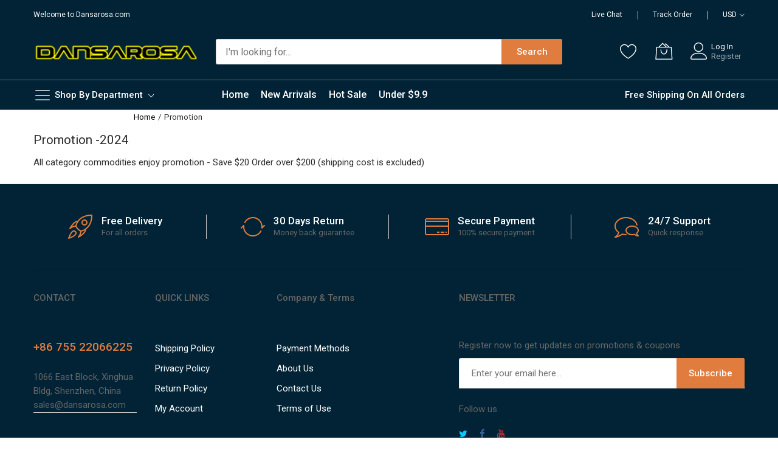

--- FILE ---
content_type: text/html; charset=UTF-8
request_url: https://www.dansarosa.com/promotions
body_size: 12643
content:
<!doctype html><html lang="en"><head ><script type="33bbea5e2bb4aec5f9b80029-text/javascript">var LOCALE='en\u002DUS';var BASE_URL='https\u003A\u002F\u002Fwww.dansarosa.com\u002F';var require={'baseUrl':'https\u003A\u002F\u002Fwww.dansarosa.com\u002Fstatic\u002Fversion1735781918\u002Ffrontend\u002FMageBig\u002Fmartfury_layout02\u002Fen_US'};</script> <meta charset="utf-8"/><meta name="title" content="Fall sale promotions at Dansarosa.com"/><meta name="description" content="Fall sale promotions at Dansarosa.com"/><meta name="keywords" content="promotion, sale, "/><meta name="robots" content="INDEX,FOLLOW"/><meta name="viewport" content="width=device-width, initial-scale=1, shrink-to-fit=no"/><meta name="format-detection" content="telephone=no"/><title>Fall sale promotions at Dansarosa.com</title>
<link rel="preload" as="style" href="/static/version1735781918/_cache/merged/c952715b449c1cc41cae0e60d96a47ea.min.css" />
<link rel="preload" as="style" href="/static/version1735781918/frontend/MageBig/martfury_layout02/en_US/css/styles-l.min.css" />
<link rel="preload" as="style" href="/static/version1735781918/frontend/MageBig/martfury_layout02/en_US/css/print.min.css" />
<link rel="preload" as="style" href="/static/version1735781918/frontend/MageBig/martfury_layout02/en_US/css/iconfont.min.css" />
<link rel="preload" as="script" href="/static/version1735781918/_cache/merged/3aa98ec4b4dcb23784f5fc4a2b90c65d.min.js" /><link rel="stylesheet" type="text/css" media="all" href="https://www.dansarosa.com/static/version1735781918/_cache/merged/c952715b449c1cc41cae0e60d96a47ea.min.css" /><link rel="stylesheet" type="text/css" media="screen and (min-width: 768px)" href="https://www.dansarosa.com/static/version1735781918/frontend/MageBig/martfury_layout02/en_US/css/styles-l.min.css" /><link rel="stylesheet" type="text/css" media="print" href="https://www.dansarosa.com/static/version1735781918/frontend/MageBig/martfury_layout02/en_US/css/print.min.css" /> <script type="33bbea5e2bb4aec5f9b80029-text/javascript" src="https://www.dansarosa.com/static/version1735781918/_cache/merged/3aa98ec4b4dcb23784f5fc4a2b90c65d.min.js"></script> <link rel="icon" type="image/x-icon" href="https://www.dansarosa.com/media/favicon/websites/1/favicon_2.png" /><link rel="shortcut icon" type="image/x-icon" href="https://www.dansarosa.com/media/favicon/websites/1/favicon_2.png" />  <script async src="https://www.googletagmanager.com/gtag/js?id=AW-1057794466" type="33bbea5e2bb4aec5f9b80029-text/javascript"></script> <script type="33bbea5e2bb4aec5f9b80029-text/javascript">window.dataLayer=window.dataLayer||[];function gtag(){dataLayer.push(arguments);}
gtag('js',new Date());gtag('config','AW-1057794466');</script> <script type="text/x-magento-init">{"*":{"Magento_PageCache/js/form-key-provider":{"isPaginationCacheEnabled":0}}}</script> <script type="33bbea5e2bb4aec5f9b80029-text/javascript">window.initLazyLoadFunction=function(isWait,callback){let eventName,variables=arguments;eventName=!isWait?['load']:['keydown','mouseover','scroll','touchstart','wheel'];(function(events){const initFunction=function(){events.forEach(function(eventType){window.removeEventListener(eventType,initFunction);});if(variables[2]!==undefined){callback(variables[2]);}else{callback();}}
events.forEach(function(eventType){window.addEventListener(eventType,initFunction,{once:true,passive:true})})})(eventName);}</script><script type="text/x-magento-init">{"*":{"magebig/ajaxcompare":{"enabled":true,"ajaxCompareUrl":"https:\/\/www.dansarosa.com\/ajaxcompare\/compare\/add\/"}}}</script><script type="text/x-magento-init">{"*":{"magebig/ajaxwishlist":{"ajaxWishlistUrl":"https:\/\/www.dansarosa.com\/ajaxwishlist\/wishlist\/add\/","isLogedIn":false}}}</script> <script type="application/ld+json" id="structured-data">{"@context":"https://schema.org/","@type":"WebPage","publisher":{"@type":"Organization","name":"Dansarosa.com","url":"https://www.dansarosa.com/","logo":{"@type":"ImageObject","url":"https://www.dansarosa.com/media/logo/websites/1/Logo31_2.png"}}}</script> <link rel="dns-prefetch" href="https://fonts.googleapis.com" crossorigin><link rel="preconnect" href="https://fonts.gstatic.com" crossorigin><link rel="stylesheet" media="all" href="https://www.dansarosa.com/static/version1735781918/frontend/MageBig/martfury_layout02/en_US/css/iconfont.min.css"> <script type="33bbea5e2bb4aec5f9b80029-text/javascript">require(['Magento_Theme/js/webfontloader'],function(WebFont){WebFont.load({google:{families:["Roboto:100,100italic,300,300italic,regular,italic,500,500italic,700,700italic,900,900italic:latin","",""]},classes:true,timeout:2000});});</script> <script data-cfasync="false" nonce="bf3743a9-f503-423e-9ffb-fcda7b60cdab">try{(function(w,d){!function(j,k,l,m){if(j.zaraz)console.error("zaraz is loaded twice");else{j[l]=j[l]||{};j[l].executed=[];j.zaraz={deferred:[],listeners:[]};j.zaraz._v="5874";j.zaraz._n="bf3743a9-f503-423e-9ffb-fcda7b60cdab";j.zaraz.q=[];j.zaraz._f=function(n){return async function(){var o=Array.prototype.slice.call(arguments);j.zaraz.q.push({m:n,a:o})}};for(const p of["track","set","debug"])j.zaraz[p]=j.zaraz._f(p);j.zaraz.init=()=>{var q=k.getElementsByTagName(m)[0],r=k.createElement(m),s=k.getElementsByTagName("title")[0];s&&(j[l].t=k.getElementsByTagName("title")[0].text);j[l].x=Math.random();j[l].w=j.screen.width;j[l].h=j.screen.height;j[l].j=j.innerHeight;j[l].e=j.innerWidth;j[l].l=j.location.href;j[l].r=k.referrer;j[l].k=j.screen.colorDepth;j[l].n=k.characterSet;j[l].o=(new Date).getTimezoneOffset();if(j.dataLayer)for(const t of Object.entries(Object.entries(dataLayer).reduce((u,v)=>({...u[1],...v[1]}),{})))zaraz.set(t[0],t[1],{scope:"page"});j[l].q=[];for(;j.zaraz.q.length;){const w=j.zaraz.q.shift();j[l].q.push(w)}r.defer=!0;for(const x of[localStorage,sessionStorage])Object.keys(x||{}).filter(z=>z.startsWith("_zaraz_")).forEach(y=>{try{j[l]["z_"+y.slice(7)]=JSON.parse(x.getItem(y))}catch{j[l]["z_"+y.slice(7)]=x.getItem(y)}});r.referrerPolicy="origin";r.src="/cdn-cgi/zaraz/s.js?z="+btoa(encodeURIComponent(JSON.stringify(j[l])));q.parentNode.insertBefore(r,q)};["complete","interactive"].includes(k.readyState)?zaraz.init():j.addEventListener("DOMContentLoaded",zaraz.init)}}(w,d,"zarazData","script");window.zaraz._p=async d$=>new Promise(ea=>{if(d$){d$.e&&d$.e.forEach(eb=>{try{const ec=d.querySelector("script[nonce]"),ed=ec?.nonce||ec?.getAttribute("nonce"),ee=d.createElement("script");ed&&(ee.nonce=ed);ee.innerHTML=eb;ee.onload=()=>{d.head.removeChild(ee)};d.head.appendChild(ee)}catch(ef){console.error(`Error executing script: ${eb}\n`,ef)}});Promise.allSettled((d$.f||[]).map(eg=>fetch(eg[0],eg[1])))}ea()});zaraz._p({"e":["(function(w,d){})(window,document)"]});})(window,document)}catch(e){throw fetch("/cdn-cgi/zaraz/t"),e;};</script></head><body data-container="body" data-mage-init='{"loaderAjax": {}, "loader": { "icon": "#"}}' id="html-body" class="layout01 layout02 cms-promotions cms-page-view page-layout-1column"><div class="page-wrapper magebig-container"> <script type="text/x-magento-init">{"*":{"Magento_PageBuilder/js/widget-initializer":{"config":{"[data-content-type=\"slider\"][data-appearance=\"default\"]":{"Magento_PageBuilder\/js\/content-type\/slider\/appearance\/default\/widget":false},"[data-content-type=\"map\"]":{"Magento_PageBuilder\/js\/content-type\/map\/appearance\/default\/widget":false},"[data-content-type=\"row\"]":{"Magento_PageBuilder\/js\/content-type\/row\/appearance\/default\/widget":false},"[data-content-type=\"tabs\"]":{"Magento_PageBuilder\/js\/content-type\/tabs\/appearance\/default\/widget":false},"[data-content-type=\"slide\"]":{"Magento_PageBuilder\/js\/content-type\/slide\/appearance\/default\/widget":{"buttonSelector":".pagebuilder-slide-button","showOverlay":"hover","dataRole":"slide"}},"[data-content-type=\"banner\"]":{"Magento_PageBuilder\/js\/content-type\/banner\/appearance\/default\/widget":{"buttonSelector":".pagebuilder-banner-button","showOverlay":"hover","dataRole":"banner"}},"[data-content-type=\"buttons\"]":{"Magento_PageBuilder\/js\/content-type\/buttons\/appearance\/inline\/widget":false},"[data-content-type=\"products\"][data-appearance=\"carousel\"]":{"Magento_PageBuilder\/js\/content-type\/products\/appearance\/carousel\/widget":false}},"breakpoints":{"desktop":{"label":"Desktop","stage":true,"default":true,"class":"desktop-switcher","icon":"Magento_PageBuilder::css\/images\/switcher\/switcher-desktop.svg","conditions":{"min-width":"1024px"},"options":{"products":{"default":{"slidesToShow":"5"}}}},"tablet":{"conditions":{"max-width":"1024px","min-width":"768px"},"options":{"products":{"default":{"slidesToShow":"4"},"continuous":{"slidesToShow":"3"}}}},"mobile":{"label":"Mobile","stage":true,"class":"mobile-switcher","icon":"Magento_PageBuilder::css\/images\/switcher\/switcher-mobile.svg","media":"only screen and (max-width: 768px)","conditions":{"max-width":"768px","min-width":"640px"},"options":{"products":{"default":{"slidesToShow":"3"}}}},"mobile-small":{"conditions":{"max-width":"640px"},"options":{"products":{"default":{"slidesToShow":"2"},"continuous":{"slidesToShow":"1"}}}}}}}}</script> <script type="text/x-magento-init">{"*":{"Magento_Theme/js/magebig":{"sticky_header":1,"sticky_type":0,"sticky_offset":500,"sticky_add_cart":0}}}</script> <script type="text/x-magento-init">{"*":{"mage/cookies":{"expires":null,"path":"\u002F","domain":".dansarosa.com","secure":true,"lifetime":"86400"}}}</script> <script type="33bbea5e2bb4aec5f9b80029-text/javascript">window.cookiesConfig=window.cookiesConfig||{};window.cookiesConfig.secure=true;</script> <script type="33bbea5e2bb4aec5f9b80029-text/javascript">require.config({paths:{googleMaps:'https\u003A\u002F\u002Fmaps.googleapis.com\u002Fmaps\u002Fapi\u002Fjs\u003Fv\u003D3.53\u0026key\u003D'},config:{'Magento_PageBuilder/js/utils/map':{style:'',},'Magento_PageBuilder/js/content-type/map/preview':{apiKey:'',apiKeyErrorMessage:'You\u0020must\u0020provide\u0020a\u0020valid\u0020\u003Ca\u0020href\u003D\u0027https\u003A\u002F\u002Fwww.dansarosa.com\u002Fadminhtml\u002Fsystem_config\u002Fedit\u002Fsection\u002Fcms\u002F\u0023cms_pagebuilder\u0027\u0020target\u003D\u0027_blank\u0027\u003EGoogle\u0020Maps\u0020API\u0020key\u003C\u002Fa\u003E\u0020to\u0020use\u0020a\u0020map.'},'Magento_PageBuilder/js/form/element/map':{apiKey:'',apiKeyErrorMessage:'You\u0020must\u0020provide\u0020a\u0020valid\u0020\u003Ca\u0020href\u003D\u0027https\u003A\u002F\u002Fwww.dansarosa.com\u002Fadminhtml\u002Fsystem_config\u002Fedit\u002Fsection\u002Fcms\u002F\u0023cms_pagebuilder\u0027\u0020target\u003D\u0027_blank\u0027\u003EGoogle\u0020Maps\u0020API\u0020key\u003C\u002Fa\u003E\u0020to\u0020use\u0020a\u0020map.'},}});</script><script type="33bbea5e2bb4aec5f9b80029-text/javascript">require.config({shim:{'Magento_PageBuilder/js/utils/map':{deps:['googleMaps']}}});</script><header class="page-header"><div class="panel wrapper"><div class="panel header"> <a class="action skip contentarea" href="#contentarea"><span> Skip to Content</span></a></div></div><div class="header-top-inner"><div class="container"><div class="row align-items-center header-top-row"><div class="d-none d-md-block col-sm-3 col-lg-5"><div class="welcome">Welcome to Dansarosa.com</div></div><div class="col-12 col-md-9 col-lg-7"><div class="row align-items-center justify-content-end top-link-wrap"><div class="col-auto top-links"><a href="https://www.messenger.com/t/232780993409383" target="_blank">Live Chat</a></div><div class="col-auto top-links"><a href="https://www.dansarosa.com/sales/guest/form/">Track Order</a></div><div class="col-auto top-links"><div class="currency-topbar switcher currency switcher-currency" id="switcher-currency"><div class="currency-sym language-USD"><span class="title"><span>USD</span><i class="mbi mbi-ios-arrow-down"></i></span></div><div class="currency-list"><ul class="dropdown switcher-dropdown"><li class="currency-AUD switcher-option"><a href="#" data-post='{"action":"https:\/\/www.dansarosa.com\/directory\/currency\/switch\/","data":{"currency":"AUD","uenc":"aHR0cHM6Ly93d3cuZGFuc2Fyb3NhLmNvbS9wcm9tb3Rpb25z"}}'>AUD</a></li><li class="currency-GBP switcher-option"><a href="#" data-post='{"action":"https:\/\/www.dansarosa.com\/directory\/currency\/switch\/","data":{"currency":"GBP","uenc":"aHR0cHM6Ly93d3cuZGFuc2Fyb3NhLmNvbS9wcm9tb3Rpb25z"}}'>GBP</a></li><li class="currency-CAD switcher-option"><a href="#" data-post='{"action":"https:\/\/www.dansarosa.com\/directory\/currency\/switch\/","data":{"currency":"CAD","uenc":"aHR0cHM6Ly93d3cuZGFuc2Fyb3NhLmNvbS9wcm9tb3Rpb25z"}}'>CAD</a></li><li class="currency-EUR switcher-option"><a href="#" data-post='{"action":"https:\/\/www.dansarosa.com\/directory\/currency\/switch\/","data":{"currency":"EUR","uenc":"aHR0cHM6Ly93d3cuZGFuc2Fyb3NhLmNvbS9wcm9tb3Rpb25z"}}'>EUR</a></li></ul></div></div></div></div></div></div></div></div><div class="header-main-content sticky-menu"><div class="container"><div class="header-main-inner "><div class="row align-items-center header-maininner-row"><div class="col-12 col-md-3 col-lg-3 col-logo"><div class="menu-logo"><div class="logo-top d-table-cell "><div class="logo text-hide"> <a class="logo" href="https://www.dansarosa.com/" title="Dansarosa.com" aria-label="store logo"><img src="https://www.dansarosa.com/media/logo/websites/1/Logo31_2.png" title="Dansarosa.com" alt="Dansarosa.com" width="281" height="30" ></a></div></div><div class="icon-top-mobile"><div class="minicart-action"><a class="action showcart" href="https://www.dansarosa.com/checkout/cart/" data-bind="scope: 'minicart_content'" aria-label="My Cart"><i class="mbi mbi-bag2"></i> <span class="counter qty empty" data-bind="css: { empty: !!getCartParam('summary_count') == false }, blockLoader: isLoading"><span class="counter-number" data-bind="html: getCartParam('summary_count') > 9 ? '&nbsp;9<sup>+</sup>' : getCartParam('summary_count')"></span></span></a></div><div class="user-icon-mobile user-topbar"><i class="mbi mbi-user"></i></div></div></div><div class="mb-navigation vertical-menu d-none d-md-block"><div class="title"><span class="mbi mbi-menu"></span><span class="d-none d-md-block">Shop By Department <i class="mbi mbi-ios-arrow-down"></i></span></div><div class="navigation" data-action="navigation"><ul class="smartmenu magebig-nav"><li class="level0 nav-1 level-top mega_left parent"><a href="https://www.dansarosa.com/electronics.html" class="level-top"><span>Electronics</span></a><i class="mbi mbi-ios-arrow-down"></i><div class="simple-dropdown submenu show-sub" style="width: 270px; height:auto;"><div class="show-sub-content"><div class="mbmenu-block mbmenu-block-center menu-items col12-12 itemgrid itemgrid-4col"><ul class="level0"><li class="level1 item nav-1-1 level-top"><a href="https://www.dansarosa.com/electronics/smart-watches.html" class="level-top"><span>Smart Watches</span></a></li><li class="level1 item nav-1-2 level-top"><a href="https://www.dansarosa.com/electronics/bluetooth-speakers.html" class="level-top"><span>Bluetooth Speakers</span></a></li><li class="level1 item nav-1-3 level-top"><a href="https://www.dansarosa.com/electronics/walkietalkies.html" class="level-top"><span>Walkietalkies</span></a></li><li class="level1 item nav-1-4 level-top"><a href="https://www.dansarosa.com/electronics/airtag-keychains-cases.html" class="level-top"><span>airtag cases</span></a></li><li class="level1 item nav-1-5 level-top"><a href="https://www.dansarosa.com/electronics/camcorder-sports-camera.html" class="level-top"><span>Camcorders</span></a></li><li class="level1 item nav-1-6 level-top"><a href="https://www.dansarosa.com/electronics/electronic-gadgets.html" class="level-top"><span>Gadgets</span></a></li><li class="level1 item nav-1-7 level-top"><a href="https://www.dansarosa.com/electronics/electrical-tools.html" class="level-top"><span>Electrical Tools</span></a></li><li class="level1 item nav-1-8 level-top"><a href="https://www.dansarosa.com/electronics/surveillance-cameras.html" class="level-top"><span>Surveillance Cameras</span></a></li><li class="level1 item nav-1-9 level-top"><a href="https://www.dansarosa.com/electronics/usb-data-charging-hdmi-cables-for-cellphone-computer-tablet.html" class="level-top"><span>Cables</span></a></li><li class="level1 item nav-1-10 level-top mega_left parent"><a href="https://www.dansarosa.com/flashlights-lamps.html" class="level-top"><span>Flashlights &amp; Lamps</span></a><div class="simple-dropdown submenu show-sub" style="width: 270px; height:auto;"><div class="show-sub-content"><ul class="level1"><li class="level2 nav-1-10-1 level-top"><a href="https://www.dansarosa.com/flashlights-lamps/outdoor-led-lights.html" class="level-top"><span>Outdoor Ledlight</span></a></li><li class="level2 nav-1-10-2 level-top"><a href="https://www.dansarosa.com/flashlights-lamps/led-flash-light.html" class="level-top"><span>Flashlight</span></a></li><li class="level2 nav-1-10-3 level-top"><a href="https://www.dansarosa.com/flashlights-lamps/stage-lightings-led-laser-landscape-projector-light.html" class="level-top"><span>Stage Lightings</span></a></li><li class="level2 nav-1-10-4 level-top"><a href="https://www.dansarosa.com/flashlights-lamps/home-light.html" class="level-top"><span>Home Light</span></a></li><li class="level2 nav-1-10-5 level-top"><a href="https://www.dansarosa.com/flashlights-lamps/cob-headlights.html" class="level-top"><span>COB Headlights</span></a></li></ul></div></div></li><li class="level1 item nav-1-11 level-top"><a href="https://www.dansarosa.com/electronics/ihomekits-smart-home.html" class="level-top"><span>Smart Home Kits</span></a></li><li class="level1 item nav-1-12 level-top"><a href="https://www.dansarosa.com/electronics/wholesale-instant-language-voice-translator.html" class="level-top"><span>Voice Translator</span></a></li><li class="level1 item nav-1-13 level-top"><a href="https://www.dansarosa.com/electronics/wholesale-radio-fm.html" class="level-top"><span>Radio &amp; FM</span></a></li><li class="level1 item nav-1-14 level-top"><a href="https://www.dansarosa.com/electronics/wholesale-digital-led-mirror-alarms-clocks.html" class="level-top"><span>Digital Alarms</span></a></li><li class="level1 item nav-1-15 level-top"><a href="https://www.dansarosa.com/electronics/wholesale-led-projectors-starry-sky-night-lights.html" class="level-top"><span>Projector Night Light</span></a></li><li class="level1 item nav-1-16 level-top"><a href="https://www.dansarosa.com/electronics/wholesale-bluetooth-music-hats.html" class="level-top"><span>Bluetooth Music Hats</span></a></li><li class="level1 item nav-1-17 level-top mega_left parent"><a href="https://www.dansarosa.com/electronics/telescopes.html" class="level-top"><span>Telescopes</span></a><div class="simple-dropdown submenu show-sub" style="width: 270px; height:auto;"><div class="show-sub-content"><ul class="level1"><li class="level2 nav-1-17-6 level-top"><a href="https://www.dansarosa.com/electronics/telescopes/monoculars.html" class="level-top"><span>Monoculars</span></a></li></ul></div></div></li><li class="level1 item nav-1-18 level-top"><a href="https://www.dansarosa.com/electronics/voice-amplifiers.html" class="level-top"><span>Voice Amplifier</span></a></li></ul></div></div></div></li><li class="level0 nav-2 level-top mega_left parent"><a href="https://www.dansarosa.com/cellphone-accessories.html" class="level-top"><span>Cellphone &amp; Accessories</span></a><i class="mbi mbi-ios-arrow-down"></i><div class="simple-dropdown submenu show-sub" style="width: 270px; height:auto;"><div class="show-sub-content"><div class="mbmenu-block mbmenu-block-center menu-items col12-12 itemgrid itemgrid-4col"><ul class="level0"><li class="level1 item nav-2-1 level-top"><a href="https://www.dansarosa.com/cellphone-accessories/wholesale-selfie-stick.html" class="level-top"><span>Selfie Sticks</span></a></li><li class="level1 item nav-2-2 level-top"><a href="https://www.dansarosa.com/cellphone-accessories/wholesale-electronic-gadgets.html" class="level-top"><span>Gadgets</span></a></li><li class="level1 item nav-2-3 level-top"><a href="https://www.dansarosa.com/cellphone-accessories/wholesale-cellphone-holders.html" class="level-top"><span>Holders</span></a></li><li class="level1 item nav-2-4 level-top"><a href="https://www.dansarosa.com/cellphone-accessories/cellphone-waterproof-case.html" class="level-top"><span>Waterproof Case</span></a></li><li class="level1 item nav-2-5 level-top"><a href="https://www.dansarosa.com/cellphone-accessories/wholesale-iphone-wallet-case.html" class="level-top"><span>iPhone wallet</span></a></li><li class="level1 item nav-2-6 level-top mega_left parent"><a href="https://www.dansarosa.com/cellphone-accessories/mobile-phone-tablet-usb-charges.html" class="level-top"><span>Chargers</span></a><div class="simple-dropdown submenu show-sub" style="width: 270px; height:auto;"><div class="show-sub-content"><ul class="level1"><li class="level2 nav-2-6-1 level-top"><a href="https://www.dansarosa.com/cellphone-accessories/mobile-phone-tablet-usb-charges/wholesale-cellphone-mobile-iphone-wireless-charger.html" class="level-top"><span>Wireless Charger</span></a></li><li class="level2 nav-2-6-2 level-top"><a href="https://www.dansarosa.com/cellphone-accessories/mobile-phone-tablet-usb-charges/wholesale-usb-quick-charge-3-0-travel-wall-charger-for-iphone-android.html" class="level-top"><span>Wall Charger</span></a></li><li class="level2 nav-2-6-3 level-top"><a href="https://www.dansarosa.com/cellphone-accessories/mobile-phone-tablet-usb-charges/wholesale-usb-mobile-phone-car-charger.html" class="level-top"><span>Car Charger</span></a></li><li class="level2 nav-2-6-4 level-top"><a href="https://www.dansarosa.com/cellphone-accessories/mobile-phone-tablet-usb-charges/wholesale-international-travel-plug-adapter-customize-service.html" class="level-top"><span>Travel Charger</span></a></li></ul></div></div></li><li class="level1 item nav-2-7 level-top"><a href="https://www.dansarosa.com/cellphone-accessories/wholesale-headsets.html" class="level-top"><span>Headsets</span></a></li><li class="level1 item nav-2-8 level-top"><a href="https://www.dansarosa.com/cellphone-accessories/airpods-cases.html" class="level-top"><span>AirPods</span></a></li><li class="level1 item nav-2-9 level-top"><a href="https://www.dansarosa.com/cellphone-accessories/wholesale-wireless-lavalier-microphones-cell-phone/wholesale-wireless-lavalier-microphones.html" class="level-top"><span>Microphone</span></a></li><li class="level1 item nav-2-10 level-top"><a href="https://www.dansarosa.com/cellphone-accessories/wholesale-iphone-cases.html" class="level-top"><span>iPhone Cases</span></a></li></ul></div></div></div></li><li class="level0 nav-3 level-top mega_left parent"><a href="https://www.dansarosa.com/cameras-photo.html" class="level-top"><span>Cameras &amp; Photo</span></a><i class="mbi mbi-ios-arrow-down"></i><div class="simple-dropdown submenu show-sub" style="width: 270px; height:auto;"><div class="show-sub-content"><div class="mbmenu-block mbmenu-block-center menu-items col12-12 itemgrid itemgrid-4col"><ul class="level0"><li class="level1 item nav-3-1 level-top"><a href="https://www.dansarosa.com/cameras-photo/camera-flashes.html" class="level-top"><span>Flashes</span></a></li><li class="level1 item nav-3-2 level-top"><a href="https://www.dansarosa.com/cameras-photo/underwater-camera-housings.html" class="level-top"><span>Underwater Photography</span></a></li><li class="level1 item nav-3-3 level-top"><a href="https://www.dansarosa.com/cameras-photo/remote-controls-triggers.html" class="level-top"><span>Remote Controls &amp; Triggers</span></a></li><li class="level1 item nav-3-4 level-top mega_left parent"><a href="https://www.dansarosa.com/cameras-photo/camera-lens.html" class="level-top"><span>Lens</span></a><div class="simple-dropdown submenu show-sub" style="width: 270px; height:auto;"><div class="show-sub-content"><ul class="level1"><li class="level2 nav-3-4-1 level-top"><a href="https://www.dansarosa.com/cameras-photo/camera-lens/lens-for-sony.html" class="level-top"><span>For Sony</span></a></li><li class="level2 nav-3-4-2 level-top"><a href="https://www.dansarosa.com/cameras-photo/camera-lens/lens-for-canon.html" class="level-top"><span>For Canon</span></a></li><li class="level2 nav-3-4-3 level-top"><a href="https://www.dansarosa.com/cameras-photo/camera-lens/lens-for-nikon.html" class="level-top"><span>For Nikon</span></a></li><li class="level2 nav-3-4-4 level-top"><a href="https://www.dansarosa.com/cameras-photo/camera-lens/lens-for-panasonic-olympus.html" class="level-top"><span>For Panasonic/Olympus </span></a></li><li class="level2 nav-3-4-5 level-top"><a href="https://www.dansarosa.com/cameras-photo/camera-lens/lens-for-fujifilm-camera.html" class="level-top"><span>For Fujifilm</span></a></li></ul></div></div></li><li class="level1 item nav-3-5 level-top"><a href="https://www.dansarosa.com/cameras-photo/camera-led-light.html" class="level-top"><span>Led Light</span></a></li><li class="level1 item nav-3-6 level-top"><a href="https://www.dansarosa.com/cameras-photo/battery-grip.html" class="level-top"><span>Battery Grip</span></a></li><li class="level1 item nav-3-7 level-top"><a href="https://www.dansarosa.com/cameras-photo/wholesale-camera-bags.html" class="level-top"><span>Camera Bags</span></a></li><li class="level1 item nav-3-8 level-top"><a href="https://www.dansarosa.com/cameras-photo/camera-adapter.html" class="level-top"><span>Adapter</span></a></li><li class="level1 item nav-3-9 level-top"><a href="https://www.dansarosa.com/cameras-photo/camera-accessory-others.html" class="level-top"><span>Others</span></a></li></ul></div></div></div></li><li class="level0 nav-4 level-top mega_left parent"><a href="https://www.dansarosa.com/toys-games.html" class="level-top"><span>Toys &amp; Games</span></a><i class="mbi mbi-ios-arrow-down"></i><div class="simple-dropdown submenu show-sub" style="width: 270px; height:auto;"><div class="show-sub-content"><div class="mbmenu-block mbmenu-block-center menu-items col12-12 itemgrid itemgrid-4col"><ul class="level0"><li class="level1 item nav-4-1 level-top mega_left parent"><a href="https://www.dansarosa.com/toys-games/rc-toys.html" class="level-top"><span>RC Toys</span></a><div class="simple-dropdown submenu show-sub" style="width: 270px; height:auto;"><div class="show-sub-content"><ul class="level1"><li class="level2 nav-4-1-1 level-top"><a href="https://www.dansarosa.com/toys-games/rc-toys/rc-robots-dogs.html" class="level-top"><span>RC Robots &amp; Dogs</span></a></li><li class="level2 nav-4-1-2 level-top"><a href="https://www.dansarosa.com/toys-games/rc-toys/rc-vehicles.html" class="level-top"><span>RC Vehicles</span></a></li><li class="level2 nav-4-1-3 level-top"><a href="https://www.dansarosa.com/toys-games/rc-toys/rc-drones.html" class="level-top"><span>RC Drone</span></a></li><li class="level2 nav-4-1-4 level-top"><a href="https://www.dansarosa.com/toys-games/rc-toys/rc-boats.html" class="level-top"><span>RC Boats</span></a></li></ul></div></div></li><li class="level1 item nav-4-2 level-top"><a href="https://www.dansarosa.com/toys-games/interactive-toys.html" class="level-top"><span>Interactive Toys</span></a></li><li class="level1 item nav-4-3 level-top"><a href="https://www.dansarosa.com/toys-games/fidget-spinners.html" class="level-top"><span>Fidget Spinners</span></a></li><li class="level1 item nav-4-4 level-top mega_left parent"><a href="https://www.dansarosa.com/toys-games/video-games.html" class="level-top"><span>Games Consoles &amp; Accessories</span></a><div class="simple-dropdown submenu show-sub" style="width: 270px; height:auto;"><div class="show-sub-content"><ul class="level1"><li class="level2 nav-4-4-5 level-top"><a href="https://www.dansarosa.com/toys-games/video-games/nintendo-switch-accessories.html" class="level-top"><span>For Switch</span></a></li><li class="level2 nav-4-4-6 level-top"><a href="https://www.dansarosa.com/toys-games/video-games/play-station-ps-accessories.html" class="level-top"><span>For PS</span></a></li><li class="level2 nav-4-4-7 level-top"><a href="https://www.dansarosa.com/toys-games/video-games/steam-deck-accessories.html" class="level-top"><span>For Steam Deck</span></a></li><li class="level2 nav-4-4-8 level-top"><a href="https://www.dansarosa.com/toys-games/video-games/oculus-quest-accessories.html" class="level-top"><span>For Oculus</span></a></li><li class="level2 nav-4-4-9 level-top"><a href="https://www.dansarosa.com/toys-games/video-games/game-consoles.html" class="level-top"><span>Game Consoles</span></a></li></ul></div></div></li><li class="level1 item nav-4-5 level-top"><a href="https://www.dansarosa.com/toys-games/block-toy.html" class="level-top"><span>Blocks Toy</span></a></li><li class="level1 item nav-4-6 level-top"><a href="https://www.dansarosa.com/toys-games/taba-squishy.html" class="level-top"><span>Taba Squishy</span></a></li></ul></div></div></div></li><li class="level0 nav-5 level-top mega_left parent"><a href="https://www.dansarosa.com/healthy-beauty-device.html" class="level-top"><span>Healthy &amp; Beauty</span></a><i class="mbi mbi-ios-arrow-down"></i><div class="simple-dropdown submenu show-sub" style="width: 270px; height:auto;"><div class="show-sub-content"><div class="mbmenu-block mbmenu-block-center menu-items col12-12 itemgrid itemgrid-4col"><ul class="level0"><li class="level1 item nav-5-1 level-top mega_left parent"><a href="https://www.dansarosa.com/healthy-beauty-device/quartz-watches.html" class="level-top"><span>Quartz Watches</span></a><div class="simple-dropdown submenu show-sub" style="width: 270px; height:auto;"><div class="show-sub-content"><ul class="level1"><li class="level2 nav-5-1-1 level-top"><a href="https://www.dansarosa.com/healthy-beauty-device/quartz-watches/mens-quartz-watches.html" class="level-top"><span>Mens Watches</span></a></li><li class="level2 nav-5-1-2 level-top"><a href="https://www.dansarosa.com/healthy-beauty-device/quartz-watches/womens-quartz-bracelet-watches.html" class="level-top"><span>Womens Watches</span></a></li></ul></div></div></li><li class="level1 item nav-5-2 level-top"><a href="https://www.dansarosa.com/healthy-beauty-device/healthy-beauty-device-instrument.html" class="level-top"><span>Beauty Device</span></a></li><li class="level1 item nav-5-3 level-top"><a href="https://www.dansarosa.com/healthy-beauty-device/electric-massagers.html" class="level-top"><span>Electric Massager <span class="cat-label cat-label-hot">hot</span></span></a></li></ul></div></div></div></li><li class="level0 nav-6 level-top mega_left parent"><a href="https://www.dansarosa.com/car-electronics.html" class="level-top"><span>Car Electronics</span></a><i class="mbi mbi-ios-arrow-down"></i><div class="simple-dropdown submenu show-sub" style="width: 270px; height:auto;"><div class="show-sub-content"><div class="mbmenu-block mbmenu-block-center menu-items col12-12 itemgrid itemgrid-4col"><ul class="level0"><li class="level1 item nav-6-1 level-top"><a href="https://www.dansarosa.com/car-electronics/wholesale-car-usb-pd-qc-charge-power-adapter.html" class="level-top"><span>Car USB PD Charge</span></a></li><li class="level1 item nav-6-2 level-top"><a href="https://www.dansarosa.com/car-electronics/car-mp3-player.html" class="level-top"><span>Car MP3 Player</span></a></li></ul></div></div></div></li><li class="level0 nav-7 level-top mega_left parent"><a href="https://www.dansarosa.com/festival-supplies.html" class="level-top"><span>Festival Supplies</span></a><i class="mbi mbi-ios-arrow-down"></i><div class="simple-dropdown submenu show-sub" style="width: 270px; height:auto;"><div class="show-sub-content"><div class="mbmenu-block mbmenu-block-center menu-items col12-12 itemgrid itemgrid-4col"><ul class="level0"><li class="level1 item nav-7-1 level-top mega_left parent"><a href="https://www.dansarosa.com/festival-supplies/christmas-supplies.html" class="level-top"><span>Christmas </span></a><div class="simple-dropdown submenu show-sub" style="width: 270px; height:auto;"><div class="show-sub-content"><ul class="level1"><li class="level2 nav-7-1-1 level-top"><a href="https://www.dansarosa.com/festival-supplies/christmas-supplies/christmas-gift-bags-santa-sacks.html" class="level-top"><span>Bags</span></a></li><li class="level2 nav-7-1-2 level-top"><a href="https://www.dansarosa.com/festival-supplies/christmas-supplies/christmas-wine-bottle-sleeves-covers.html" class="level-top"><span>Wine Bottle Cover</span></a></li><li class="level2 nav-7-1-3 level-top"><a href="https://www.dansarosa.com/festival-supplies/christmas-supplies/christmas-stockings-bulk-decoration.html" class="level-top"><span>Stockings</span></a></li><li class="level2 nav-7-1-4 level-top"><a href="https://www.dansarosa.com/festival-supplies/christmas-supplies/christmas-tree-hanging-ornaments.html" class="level-top"><span>Ornaments</span></a></li><li class="level2 nav-7-1-5 level-top"><a href="https://www.dansarosa.com/festival-supplies/christmas-supplies/christmas-hats-glasses-frames-hair-clips.html" class="level-top"><span>Hat Glasses Frames Hair Clip</span></a></li></ul></div></div></li><li class="level1 item nav-7-2 level-top"><a href="https://www.dansarosa.com/festival-supplies/halloween-decoration-treat-bag.html" class="level-top"><span>Halloween</span></a></li></ul></div></div></div></li><li class="level0 nav-8 level-top mega_left parent"><a href="https://www.dansarosa.com/computers-laptop-networking-accessories.html" class="level-top"><span>Computer Laptop Accessories </span></a><i class="mbi mbi-ios-arrow-down"></i><div class="simple-dropdown submenu show-sub" style="width: 270px; height:auto;"><div class="show-sub-content"><div class="mbmenu-block mbmenu-block-center menu-items col12-12 itemgrid itemgrid-4col"><ul class="level0"><li class="level1 item nav-8-1 level-top mega_left parent"><a href="https://www.dansarosa.com/computers-laptop-networking-accessories/sata-pcie-usb-power-data-cables.html" class="level-top"><span>PC Cables</span></a><div class="simple-dropdown submenu show-sub" style="width: 270px; height:auto;"><div class="show-sub-content"><ul class="level1"><li class="level2 nav-8-1-1 level-top"><a href="https://www.dansarosa.com/computers-laptop-networking-accessories/sata-pcie-usb-power-data-cables/hdmi-cables-adapters.html" class="level-top"><span>HDMI Cables Adapters</span></a></li><li class="level2 nav-8-1-2 level-top"><a href="https://www.dansarosa.com/computers-laptop-networking-accessories/sata-pcie-usb-power-data-cables/sata-pcie-ide-pc-cables.html" class="level-top"><span>Sata PCI-E Cables</span></a></li></ul></div></div></li><li class="level1 item nav-8-2 level-top"><a href="https://www.dansarosa.com/computers-laptop-networking-accessories/network-adapters-splitters-connectors.html" class="level-top"><span>Network Adapters </span></a></li><li class="level1 item nav-8-3 level-top"><a href="https://www.dansarosa.com/computers-laptop-networking-accessories/card-readers.html" class="level-top"><span>Card Reader</span></a></li><li class="level1 item nav-8-4 level-top"><a href="https://www.dansarosa.com/computers-laptop-networking-accessories/usb-hub-adapter.html" class="level-top"><span>USB Hub Adapter</span></a></li><li class="level1 item nav-8-5 level-top"><a href="https://www.dansarosa.com/computers-laptop-networking-accessories/hdmi-adapter-converter.html" class="level-top"><span>HDMI Adapter</span></a></li><li class="level1 item nav-8-6 level-top"><a href="https://www.dansarosa.com/computers-laptop-networking-accessories/external-usb-sound-card-adapter.html" class="level-top"><span>Sound Card</span></a></li><li class="level1 item nav-8-7 level-top"><a href="https://www.dansarosa.com/computers-laptop-networking-accessories/bluetooth-adapters-receivers-transmitters-usb-dongles.html" class="level-top"><span>Bluetooth Adapter</span></a></li><li class="level1 item nav-8-8 level-top"><a href="https://www.dansarosa.com/computers-laptop-networking-accessories/network-cards.html" class="level-top"><span>Network Card</span></a></li><li class="level1 item nav-8-9 level-top"><a href="https://www.dansarosa.com/computers-laptop-networking-accessories/network-cable-crimping-tools.html" class="level-top"><span>Network Cable Crimping Tools</span></a></li></ul></div></div></div></li><li class="level0 nav-9 level-top"><a href="https://www.dansarosa.com/featured-products.html" class="level-top"><span>Featured</span></a></li><li class="level0 nav-10 level-top mega_left parent"><a href="https://www.dansarosa.com/collections.html" class="level-top"><span>Collections</span></a><i class="mbi mbi-ios-arrow-down"></i><div class="simple-dropdown submenu show-sub" style="width: 270px; height:auto;"><div class="show-sub-content"><div class="mbmenu-block mbmenu-block-center menu-items col12-12 itemgrid itemgrid-4col"><ul class="level0"><li class="level1 item nav-10-1 level-top"><a href="https://www.dansarosa.com/collections/wholesale-usb-otg-type-c-cables-adapters.html" class="level-top"><span>USB OTG Cables</span></a></li><li class="level1 item nav-10-2 level-top"><a href="https://www.dansarosa.com/collections/wholesale-iwatch-strapes-bracelets-bands.html" class="level-top"><span>iWatch Straps</span></a></li><li class="level1 item nav-10-3 level-top"><a href="https://www.dansarosa.com/collections/wholesale-smart-locks-fingerprint-padlock.html" class="level-top"><span>Smart Locks</span></a></li><li class="level1 item nav-10-4 level-top"><a href="https://www.dansarosa.com/collections/wholesale-phone-portable-magsafe-wireless-chargers.html" class="level-top"><span>Magsafe Charger</span></a></li><li class="level1 item nav-10-5 level-top"><a href="https://www.dansarosa.com/collections/keychain-light.html" class="level-top"><span>Keychain Light</span></a></li></ul></div></div></div></li><li class="level0 nav-11 level-top"><a href="https://www.dansarosa.com/tools.html" class="level-top"><span>Tools</span></a></li></ul></div></div></div><div class="col-md-5 col-lg-5 col-xl-6 col-search"><div class="top-search-wrap mfp-with-anim"><div class="block block-search"><div class="block block-title"><strong>Search</strong></div><div class="block block-content"><form class="form minisearch" id="search_mini_form" action="https://www.dansarosa.com/catalogsearch/result/" method="get"><div class="field search"><label class="label" for="search" data-role="minisearch-label"><span>Search</span></label><div class="control"><input id="search" type="text" name="q" value="" placeholder="I'm looking for..." class="input-text" maxlength="128" role="combobox" aria-haspopup="false" aria-expanded="false" aria-autocomplete="both" autocomplete="off"><div id="search_autocomplete" class="search-autocomplete"></div><div data-bind="scope: 'ajaxsearch_form'"><!-- ko template: getTemplate() --><!-- /ko --></div><script type="text/x-magento-init">{"*":{"Magento_Ui/js/core/app":{"components":{"ajaxsearch_form":{"component":"MageBig_AjaxSearch/js/autocomplete","config":{"url":"https://www.dansarosa.com/magebig_ajaxsearch/ajax/index/","lifetime":60,"searchFormSelector":"#search_mini_form","searchButtonSelector":"button.search","inputSelector":".minisearch input.input-text","searchDelay":500,"storeCode":"mf","currencyCode":"USD"}}}}}}</script></div></div><div class="actions"><button type="submit" title="Search" class="action search"><span>Search</span></button></div></form></div></div></div></div><div class="col-12 col-md-4 col-lg-4 col-xl-3 col-btn-actions-desktop d-none d-md-block"><div class="header-content-action row no-gutters"><div class="col col-wishlist d-none d-md-block"><div class="wishlist-topbar" data-bind="scope: 'wishlist'"><a class="wishlist-icon link wishlist" aria-label="Wishlist" href="https://www.dansarosa.com/wishlist/"><i class="mbi mbi-heart"></i> <span data-bind="html: wishlist().counter ? (wishlist().counter.replace(/[^0-9]/g,'') > 9 ? '&nbsp;9<sup>+</sup>' : wishlist().counter.replace(/[^0-9]/g,'')) : 0, css: { empty: !!wishlist().counter == false }" class="counter-number qty empty"></span></a></div></div><script type="text/x-magento-init">{"*":{"Magento_Ui/js/core/app":{"components":{"wishlist":{"component":"Magento_Wishlist/js/view/wishlist"}}}}}</script> <div class="col col-minicart"><div class="minicart-action"><a class="action showcart" href="https://www.dansarosa.com/checkout/cart/" data-bind="scope: 'minicart_content'" aria-label="My Cart"><i class="mbi mbi-bag2"></i> <span class="counter qty empty" data-bind="css: { empty: !!getCartParam('summary_count') == false }, blockLoader: isLoading"><span class="counter-number" data-bind="html: getCartParam('summary_count') > 9 ? '&nbsp;9<sup>+</sup>' : getCartParam('summary_count')"></span></span></a></div><div data-block="minicart" class="minicart-wrapper minicart-slide mfp-hide"><div class="block block-minicart empty" style="display: block;"><div id="minicart-content-wrapper" data-bind="scope: 'minicart_content'"><!-- ko template: getTemplate() --><!-- /ko --></div></div> <script type="33bbea5e2bb4aec5f9b80029-text/javascript">window.checkout={"shoppingCartUrl":"https:\/\/www.dansarosa.com\/checkout\/cart\/","checkoutUrl":"https:\/\/www.dansarosa.com\/checkout\/","updateItemQtyUrl":"https:\/\/www.dansarosa.com\/checkout\/sidebar\/updateItemQty\/","removeItemUrl":"https:\/\/www.dansarosa.com\/checkout\/sidebar\/removeItem\/","imageTemplate":"Magento_Catalog\/product\/image_with_borders","baseUrl":"https:\/\/www.dansarosa.com\/","minicartMaxItemsVisible":5,"websiteId":"1","maxItemsToDisplay":10,"storeId":"25","storeGroupId":"1","customerLoginUrl":"https:\/\/www.dansarosa.com\/customer\/account\/login\/referer\/aHR0cHM6Ly93d3cuZGFuc2Fyb3NhLmNvbS9wcm9tb3Rpb25z\/","isRedirectRequired":false,"autocomplete":"off","captcha":{"user_login":{"isCaseSensitive":false,"imageHeight":50,"imageSrc":"","refreshUrl":"https:\/\/www.dansarosa.com\/captcha\/refresh\/","isRequired":false,"timestamp":1766619819}}}</script> <script type="text/x-magento-init">{"[data-block='minicart']":{"Magento_Ui/js/core/app":{"components":{"minicart_content":{"children":{"subtotal.container":{"children":{"subtotal":{"children":{"subtotal.totals":{"config":{"display_cart_subtotal_incl_tax":1,"display_cart_subtotal_excl_tax":0,"template":"Magento_Tax\/checkout\/minicart\/subtotal\/totals"},"children":{"subtotal.totals.msrp":{"component":"Magento_Msrp\/js\/view\/checkout\/minicart\/subtotal\/totals","config":{"displayArea":"minicart-subtotal-hidden","template":"Magento_Msrp\/checkout\/minicart\/subtotal\/totals"}}},"component":"Magento_Tax\/js\/view\/checkout\/minicart\/subtotal\/totals"}},"component":"uiComponent","config":{"template":"Magento_Checkout\/minicart\/subtotal"}}},"component":"uiComponent","config":{"displayArea":"subtotalContainer"}},"item.renderer":{"component":"Magento_Checkout\/js\/view\/cart-item-renderer","config":{"displayArea":"defaultRenderer","template":"Magento_Checkout\/minicart\/item\/default"},"children":{"item.image":{"component":"Magento_Catalog\/js\/view\/image","config":{"template":"Magento_Catalog\/product\/image","displayArea":"itemImage"}},"checkout.cart.item.price.sidebar":{"component":"uiComponent","config":{"template":"Magento_Checkout\/minicart\/item\/price","displayArea":"priceSidebar"}}}},"extra_info":{"component":"uiComponent","config":{"displayArea":"extraInfo"}},"promotion":{"component":"uiComponent","config":{"displayArea":"promotion"}}},"config":{"itemRenderer":{"default":"defaultRenderer","simple":"defaultRenderer","virtual":"defaultRenderer"},"template":"Magento_Checkout\/minicart\/content"},"component":"Magento_Checkout\/js\/view\/minicart"}},"types":[]}},"*":{"Magento_Ui/js/block-loader":"#"}}</script></div></div><div class="user-topbar col"><i class="mbi mbi-user"></i><ul class="header links"><li class="authorization-link"><a href="https://www.dansarosa.com/customer/account/login/referer/aHR0cHM6Ly93d3cuZGFuc2Fyb3NhLmNvbS9wcm9tb3Rpb25z/">Log In</a></li><li><a href="https://www.dansarosa.com/customer/account/create/" id="idIsQAVwXO" >Register</a></li></ul></div></div></div></div></div></div></div><div class="header-menu-content d-none d-md-block"><div class="container"><div class="menu-container"><div class="row align-items-center"><div class="col-3 d-none d-md-block"></div><div class="col-9 col-md-9 col-lg-6 d-none d-md-block"><div class="horizontal-menu-wrap"><div class="horizontal-menu"><ul class="smartmenu magebig-nav"><li class="level0 level-top mega_"><a class="level-top" href="/"><span>Home</span></a></li><li class="level0 level-top mega_"><a class="level-top" href=https://www.dansarosa.com/new-arrivals.html/><span>New Arrivals</span></a></li><li class="level0 level-top mega_"><a class="level-top" href=https://www.dansarosa.com/hotsale.html/><span>Hot Sale</span></a></li><li class="level0 level-top mega_"><a class="level-top" href=https://www.dansarosa.com/under-price.html/><span>Under $9.9</span></a></li></ul></div></div></div><div class="col-12 col-md-3 d-none d-lg-block"><div class="hotline-top"><span><strong>Free Shipping On All Orders</strong><span></div></div></div></div></div></div><div class="d-block d-md-none col-btn-actions"><div class="header-content-action row no-gutters"><div class="btn-nav-mobile col"><button type="button" class="btn-nav mb-toggle-switch mb-toggle-switch__htx" aria-label="menu"><span></span></button><div class="menu-btn-text">Menu</div></div><div class="btn-search-mobile col"><i class="mbi mbi-magnifier"></i><div class="menu-btn-text">Search</div></div><div class="col col-home"><a href="https://www.dansarosa.com/" aria-label="Home" class="go-home"><i class="mbi mbi-home3"></i></a><div class="menu-btn-text">Home</div></div><div class="col col-cart"><div class="minicart-action"><a class="action showcart" href="https://www.dansarosa.com/checkout/cart/" data-bind="scope: 'minicart_content'" aria-label="My Cart"><i class="mbi mbi-bag2"></i> <span class="counter qty empty" data-bind="css: { empty: !!getCartParam('summary_count') == false }, blockLoader: isLoading"><span class="counter-number" data-bind="html: getCartParam('summary_count') > 9 ? '&nbsp;9<sup>+</sup>' : getCartParam('summary_count')"></span></span></a></div><div class="menu-btn-text">My Cart</div></div><div class="user-topbar col"><i class="mbi mbi-user"></i><div class="menu-btn-text">Me</div></div></div></div></header><div class="breadcrumbs"><ul class="items"><li class="item home"> <a href="https://www.dansarosa.com/" title="Go to Home Page">Home</a></li><li class="item cms_page"> <strong>Promotion</strong></li></ul></div> <script type="application/ld+json">{"@context":"http://schema.org","@type":"BreadcrumbList","itemListElement":[{"@type":"ListItem","position":"1","item":{"@id":"https://www.dansarosa.com/","name":"Home"}},{"@type":"ListItem","position":"2","item":{"@id":"","name":"Promotion"}}]}</script><main id="maincontent" class="page-main"><div class="container main-container"><div class="page-title-wrapper"><h1 class="page-title" ><span class="base" data-ui-id="page-title-wrapper" >Promotion -2024</span></h1></div><div class="columns row"><div class="column main main-wrap col-12"><input name="form_key" type="hidden" value="xAvWxHLMCYGX30ME" /> <script type="33bbea5e2bb4aec5f9b80029-text/javascript">window.authenticationPopup={"autocomplete":"off","customerRegisterUrl":"https:\/\/www.dansarosa.com\/customer\/account\/create\/","customerForgotPasswordUrl":"https:\/\/www.dansarosa.com\/customer\/account\/forgotpassword\/","baseUrl":"https:\/\/www.dansarosa.com\/","customerLoginUrl":"https:\/\/www.dansarosa.com\/customer\/ajax\/login\/"}</script> <script type="text/x-magento-init">{"*":{"Magento_Customer/js/section-config":{"sections":{"stores\/store\/switch":["*"],"stores\/store\/switchrequest":["*"],"directory\/currency\/switch":["*"],"*":["messages"],"customer\/account\/logout":["*","recently_viewed_product","recently_compared_product","persistent"],"customer\/account\/loginpost":["*"],"customer\/account\/createpost":["*"],"customer\/account\/editpost":["*"],"customer\/ajax\/login":["checkout-data","cart","captcha"],"catalog\/product_compare\/add":["compare-products"],"catalog\/product_compare\/remove":["compare-products"],"catalog\/product_compare\/clear":["compare-products"],"sales\/guest\/reorder":["cart"],"sales\/order\/reorder":["cart"],"checkout\/cart\/add":["cart","directory-data"],"checkout\/cart\/delete":["cart"],"checkout\/cart\/updatepost":["cart"],"checkout\/cart\/updateitemoptions":["cart"],"checkout\/cart\/couponpost":["cart"],"checkout\/cart\/estimatepost":["cart"],"checkout\/cart\/estimateupdatepost":["cart"],"checkout\/onepage\/saveorder":["cart","checkout-data","last-ordered-items"],"checkout\/sidebar\/removeitem":["cart"],"checkout\/sidebar\/updateitemqty":["cart"],"rest\/*\/v1\/carts\/*\/payment-information":["cart","last-ordered-items","captcha","instant-purchase"],"rest\/*\/v1\/guest-carts\/*\/payment-information":["cart","captcha"],"rest\/*\/v1\/guest-carts\/*\/selected-payment-method":["cart","checkout-data"],"rest\/*\/v1\/carts\/*\/selected-payment-method":["cart","checkout-data","instant-purchase"],"customer\/address\/*":["instant-purchase"],"customer\/account\/*":["instant-purchase"],"vault\/cards\/deleteaction":["instant-purchase"],"multishipping\/checkout\/overviewpost":["cart"],"paypal\/express\/placeorder":["cart","checkout-data"],"paypal\/payflowexpress\/placeorder":["cart","checkout-data"],"paypal\/express\/onauthorization":["cart","checkout-data"],"persistent\/index\/unsetcookie":["persistent"],"review\/product\/post":["review"],"paymentservicespaypal\/smartbuttons\/placeorder":["cart","checkout-data"],"paymentservicespaypal\/smartbuttons\/cancel":["cart","checkout-data"],"wishlist\/index\/add":["wishlist"],"wishlist\/index\/remove":["wishlist"],"wishlist\/index\/updateitemoptions":["wishlist"],"wishlist\/index\/update":["wishlist"],"wishlist\/index\/cart":["wishlist","cart"],"wishlist\/index\/fromcart":["wishlist","cart"],"wishlist\/index\/allcart":["wishlist","cart"],"wishlist\/shared\/allcart":["wishlist","cart"],"wishlist\/shared\/cart":["cart"],"ajaxcompare\/compare\/add":["compare-products"],"ajaxwishlist\/wishlist\/add":["wishlist"],"sociallogin\/popup\/create":["checkout-data","cart"],"braintree\/paypal\/placeorder":["cart","checkout-data"],"braintree\/googlepay\/placeorder":["cart","checkout-data"]},"clientSideSections":["checkout-data","cart-data"],"baseUrls":["https:\/\/www.dansarosa.com\/"],"sectionNames":["messages","customer","compare-products","last-ordered-items","cart","directory-data","captcha","instant-purchase","loggedAsCustomer","persistent","review","payments","wishlist","recently_viewed_product","recently_compared_product","product_data_storage","paypal-billing-agreement"]}}}</script> <script type="text/x-magento-init">{"*":{"Magento_Customer/js/customer-data":{"sectionLoadUrl":"https\u003A\u002F\u002Fwww.dansarosa.com\u002Fcustomer\u002Fsection\u002Fload\u002F","expirableSectionLifetime":60,"expirableSectionNames":["cart","persistent"],"cookieLifeTime":"86400","cookieDomain":"dansarosa.com","updateSessionUrl":"https\u003A\u002F\u002Fwww.dansarosa.com\u002Fcustomer\u002Faccount\u002FupdateSession\u002F","isLoggedIn":""}}}</script> <script type="text/x-magento-init">{"*":{"Magento_Customer/js/invalidation-processor":{"invalidationRules":{"website-rule":{"Magento_Customer/js/invalidation-rules/website-rule":{"scopeConfig":{"websiteId":"1"}}}}}}}</script> <script type="text/x-magento-init">{"body":{"pageCache":{"url":"https:\/\/www.dansarosa.com\/page_cache\/block\/render\/page_id\/89\/","handles":["default","cms_page_view","cms_page_view_id_promotions","blog_css"],"originalRequest":{"route":"cms","controller":"page","action":"view","uri":"\/promotions"},"versionCookieName":"private_content_version"}}}</script><div>All category commodities enjoy promotion - Save $20 Order over $200 (shipping cost is excluded)<br><br><div></div></div></div></div></div></main><footer class="page-footer"><div class="footer content"><div class="widgetplus widgetplus-block slider-0" id="widgetplus-block-3409079100"><div id="footer-widgets" class="footer-widgets"><div class="container"><div class="selling-feature"><div class="row align-items-center"><div class="col-6 col-lg-3"><div class="media list-features"><div class="media-left align-self-center mr-1 mr-sm-4"><i class="mbi mbi-rocket">&nbsp;</i></div><div class="media-body"><div class="media-heading h4">Free Delivery</div><div class="text desc std">For all orders</div></div></div></div><div class="col-6 col-lg-3"><div class="media list-features"><div class="media-left align-self-center mr-1 mr-sm-4"><i class="mbi mbi-sync2">&nbsp;</i></div><div class="media-body"><div class="media-heading h4">30 Days Return</div><div class="text desc std">Money back guarantee</div></div></div></div><div class="col-6 col-lg-3"><div class="media list-features"><div class="media-left align-self-center mr-1 mr-sm-4"><i class="mbi mbi-credit-card2">&nbsp;</i></div><div class="media-body"><div class="media-heading h4">Secure Payment</div><div class="text desc std">100% secure payment</div></div></div></div><div class="col-6 col-lg-3"><div class="media list-features"><div class="media-left align-self-center mr-1 mr-sm-4"><i class="mbi mbi-bubbles">&nbsp;</i></div><div class="media-body"><div class="media-heading h4">24/7 Support</div><div class="text desc std">Quick response</div></div></div></div></div></div><div class="footer-main"><div class="row"><div class="col-12 col-md-6 col-lg-2"><div class="footer-links-wrap toggle-mobile open"><div class="h4 title">CONTACT</div><div class="footer-contact toggle-mobile"><div class="textwidget"><div><span class="phone">+86 755 22066225</span> <br><br>1066 East Block, Xinghua Bldg, Shenzhen, China <br><a href="/cdn-cgi/l/email-protection" class="__cf_email__" data-cfemail="0675676a6375466267687567746975672865696b">[email&#160;protected]</a></div></div></div></div></div><div class="col-12 col-md-6 col-lg-2"><div class="footer-links-wrap toggle-mobile open"><div class="h4 title">QUICK LINKS</div><div class="footer-links-wrap toggle-mobile"><ul class="footer-links"><li><a href=https://www.dansarosa.com/shipping-policy/>Shipping Policy</a></li><li><a href=https://www.dansarosa.com/privacy-policy/>Privacy Policy</a></li><li><a href=https://www.dansarosa.com/return-policy/>Return Policy</a></li><li><a href=https://www.dansarosa.com/customer/account/login/>My Account</a></li></ul></div></div></div><div class="col-12 col-md-6 col-lg-3"><div class="footer-links-wrap toggle-mobile"><div class="h4 title">Company & Terms</div><div class="footer-container content-toggle"><ul class="footer-links"><li><a href=https://www.dansarosa.com/payment-methods/>Payment Methods</a></li><li><a href=https://www.dansarosa.com/about-us/>About Us</a></li><li><a href=https://www.dansarosa.com/contact/>Contact Us</a></li><li><a href=https://www.dansarosa.com/term-use/>Terms of Use</a></li></ul></div></div></div><div class="col-12 col-md-6 col-lg-5"><div class="footer-links-wrap toggle-mobile"><div class="h4 title">NEWSLETTER</div><div class="footer-container content-toggle"><p>Register now to get updates on promotions &amp; coupons</p><div class="main-newsletter"><div class="main-newsletter-inner"><div class="subscribe"><form novalidate action="https://www.dansarosa.com/newsletter/subscriber/new/" method="post" data-mage-init='{"validation": {"errorClass": "mage-error"}}' id="newsletter-validate-detail-footer"><input name="form_key" type="hidden" value="xAvWxHLMCYGX30ME"><div class="block-content"><div class="input-box"><label class="d-none" for="newsletter">Sign Up for Our Newsletter:</label> <input name="email" type="email" id="newsletter" placeholder="Enter your email here..." data-mage-init='{"mage/trim-input":{}}' data-validate="{required:true, 'validate-email':true}"><button class="hover-effect07" title="Subscribe" type="submit"><span>Subscribe</span></button></div></div></form></div></div></div><script data-cfasync="false" src="/cdn-cgi/scripts/5c5dd728/cloudflare-static/email-decode.min.js"></script><script type="text/x-magento-init">{"#newsletter-validate-detail-footer":{"MageBig_NewsPopup/js/ajax-newsletter":{}}}</script> <br><p>Follow us</p><ul class="social-links"><li><a class="mb-tooltip twitter" title="twitter" href="https://twitter.com/dansarosa"><i class="mbi mbi-twitter"><span class="text-hide">twitter</span></i></a></li><li><a class="mb-tooltip facebook" title="facebook" href="https://www.facebook.com/dansarosashop"><i class="mbi mbi-facebook"><span class="text-hide">facebook</span></i></a></li><li><a class="mb-tooltip youtube" title="youtube" href="https://www.youtube.com/channel/UCuNCxKtcD-97cjl1j6-5knw"><i class="mbi mbi-youtube"><span class="text-hide">youtube</span></i></a></li></ul></div></div></div></div></div><div class="footer-copyright-vertical"><div class="row align-items-center"><div class="footer-copyright col-md-5 col-sm-12"><div class="text-copyright">©2011-2025 Dansarosa.com. All Rights Reserved</div></div><div class="footer-payment col-md-7 col-sm-12"><ul class="mr-payment"><li><img class="img-fluid" src="https://www.dansarosa.com/media/wysiwyg/magebig/payment/payment.png" alt="" width="160" height="25" loading="lazy"></li></ul></div></div></div></div></div></div></div></footer><div id="go-top" style="display: none;"><a title="Top" href="#"><i class="mbi mbi-chevron-up"></i></a></div> <script type="text/x-magento-init">{"*":{"Magento_Ui/js/core/app":{"components":{"storage-manager":{"component":"Magento_Catalog/js/storage-manager","appendTo":"","storagesConfiguration":{"recently_viewed_product":{"requestConfig":{"syncUrl":"https:\/\/www.dansarosa.com\/catalog\/product\/frontend_action_synchronize\/"},"lifetime":"86400","allowToSendRequest":null},"recently_compared_product":{"requestConfig":{"syncUrl":"https:\/\/www.dansarosa.com\/catalog\/product\/frontend_action_synchronize\/"},"lifetime":"1000","allowToSendRequest":null},"product_data_storage":{"updateRequestConfig":{"url":"https:\/\/www.dansarosa.com\/rest\/mf\/V1\/products-render-info"},"requestConfig":{"syncUrl":"https:\/\/www.dansarosa.com\/catalog\/product\/frontend_action_synchronize\/"},"allowToSendRequest":null}}}}}}}</script> <script type="text/x-magento-init">{"*":{"MageBig_QuickView/js/quickview":{"baseUrl":"https://www.dansarosa.com/","quickviewLabel":"<i class='mbi mbi-eye'></i>","itemClass":".products-grid&#x20;.item&#x20;.item-inner&#x20;.box-image,&#x20;.products-list&#x20;.item&#x20;.item-inner&#x20;.box-image-list","target":".product-item-info","autoAddButtons":false}}}</script> <div id="social-login-popup" class="white-popup mfp-with-anim mfp-hide" data-mage-init='{"socialPopupForm": {"headerLink":".header-container .header.links","popupEffect":"mfp-move-from-top","formLoginUrl":"https:\/\/www.dansarosa.com\/customer\/ajax\/login\/","forgotFormUrl":"https:\/\/www.dansarosa.com\/sociallogin\/popup\/forgot\/","createFormUrl":"https:\/\/www.dansarosa.com\/sociallogin\/popup\/create\/","fakeEmailUrl":"https:\/\/www.dansarosa.com\/sociallogin\/social\/email\/","popupCreate":0,"popupForgot":0}}'><div class="social-login block-container fake-email" style="display:none"><div class="social-login-title"><h2 class="forgot-pass-title">Real email address is required to social networks</h2></div><div class="block col-mp mp-12"><div class="block-content"><form class="form-fake-email" id="social-form-fake-email" data-mage-init='{"validation":{}}'><fieldset class="fieldset" data-hasrequired="* Required Fields"><div class="field note">Please enter your email address below to create account.</div><div class="field email required"><label for="real_email_address" class="label"><span>Email</span></label><div class="control"><input type="email" name="realEmail" id="real_email_address" class="input-text" data-validate="{required:true, 'validate-email':true}"></div></div></fieldset><div class="actions-toolbar"><div class="primary"><button type="button" id="bnt-social-login-fake-email" class="action send primary"><span>Submit</span></button></div></div></form></div></div></div><div class="social-login block-container authentication"><div class="social-login-title"><h2 class="login-title">Log In</h2></div><div class="block social-login-customer-authentication login-container" id="social-login-authentication"><div class="block-content"><form class="form-customer-login form-login" id="social-form-login" data-mage-init='{"validation":{}}' method="post"><input name="form_key" type="hidden" value="xAvWxHLMCYGX30ME" /><fieldset class="fieldset login" data-hasrequired="* Required Fields"><div class="field email required"><label class="label d-none" for="email-login"><span>Email</span></label><div class="control"><input name="username" id="email-login" type="email" class="input-text" value="" autocomplete="off" title="Email" data-validate="{required:true, 'validate-email':true}" placeholder="Email"></div></div><div class="field password required"><label class="label d-none" for="pass-popup"><span>Password</span></label><div class="control"><input name="password" id="pass-popup" type="password" class="input-text" autocomplete="off" title="Password" data-validate="{required:true}" placeholder="Password"><a class="action remind" href="https://www.dansarosa.com/customer/account/forgotpassword/" title="Forgot Your Password?"><span>Forgot?</span></a></div></div><div class="actions-toolbar"><div class="primary"><button type="submit" class="action login primary" id="btn-social-login-authentication"><span>Login</span></button></div></div><div class="actions-toolbar"><div class="primary"><a class="action create" href="https://www.dansarosa.com/customer/account/create/"><span>Create New Account?</span></a></div></div></fieldset></form></div></div><div class="block social-login-authentication-channel"><div class="block-title"><span>Or</span></div><div class="block-content"><div class="actions-toolbar social-btn google-login"><a class="btn btn-block btn-social btn-google" href="#" data-mage-init='{"socialProvider": {"url": "https://www.dansarosa.com/sociallogin/social/login/type/google/", "label": "Login By Google"}}'> <svg xmlns="http://www.w3.org/2000/svg" version="1.1" width="24" height="28" viewBox="0 0 24 28"><title>google</title><path d="M12 12.281h11.328c0.109 0.609 0.187 1.203 0.187 2 0 6.844-4.594 11.719-11.516 11.719-6.641 0-12-5.359-12-12s5.359-12 12-12c3.234 0 5.953 1.188 8.047 3.141l-3.266 3.141c-0.891-0.859-2.453-1.859-4.781-1.859-4.094 0-7.438 3.391-7.438 7.578s3.344 7.578 7.438 7.578c4.75 0 6.531-3.406 6.813-5.172h-6.813v-4.125z"/></svg> Sign in with Google</a></div></div></div> <script type="33bbea5e2bb4aec5f9b80029-text/javascript">window.socialAuthenticationPopup={"google":{"label":"Google","login_url":"https:\/\/www.dansarosa.com\/sociallogin\/social\/login\/type\/google\/","url":"https:\/\/www.dansarosa.com\/sociallogin\/social\/login\/type\/google\/","key":"google","btn_key":"google"}}</script> </div></div></div><div class="magebig-mobile-menu overlay-contentpush"><div class="nav-bar-wrap"><nav class="nav-bar"><div class="nav-logo text-hide"><a href="https://www.dansarosa.com/" title="Dansarosa.com"><strong>Dansarosa.com</strong> <img class="img-fluid" src="https://www.dansarosa.com/media/wysiwyg/magebig/logo/Logo31_2.png" alt="Dansarosa.com" width="281" height="30" ></a></div><ul id="mb-collapsible" class="nav-collapse nav-mobile-accordion"><li></li></ul></nav><div class="close-nav"><span aria-hidden="true" class="mbi mbi-arrow-left"></span></div></div></div><div class="page messages"><div data-placeholder="messages"></div><div data-bind="scope: 'messages'" class="messages-wrap"><!-- ko if: cookieMessages && cookieMessages.length > 0 --><div role="alert" data-bind="foreach: { data: cookieMessages, as: 'message', afterRender: showHideMess }" class="messages cookie-mess"><div data-bind="attr: { class: 'message-' + message.type + ' ' + message.type + ' message', 'data-ui-id': 'message-' + message.type }"><div data-bind="html: $parent.prepareMessageForHtml(message.text)"></div><span class="close-message"><i class="mbi mbi-cross"></i></span></div></div><!-- /ko --><!-- ko if: messages().messages && messages().messages.length > 0 --><div role="alert" data-bind="foreach: { data: messages().messages, as: 'message', afterRender: showHideMess }" class="messages default-mess"><div data-bind="attr: { class: 'message-' + message.type + ' ' + message.type + ' message', 'data-ui-id': 'message-' + message.type }"><div data-bind="html: $parent.prepareMessageForHtml(message.text)"></div><span class="close-message"><i class="mbi mbi-cross"></i></span></div></div><!-- /ko --></div><script type="text/x-magento-init">{"*":{"Magento_Ui/js/core/app":{"components":{"messages":{"component":"Magento_Theme/js/view/messages"}}}}}</script></div><script src="/cdn-cgi/scripts/7d0fa10a/cloudflare-static/rocket-loader.min.js" data-cf-settings="33bbea5e2bb4aec5f9b80029-|49" defer></script><script defer src="https://static.cloudflareinsights.com/beacon.min.js/vcd15cbe7772f49c399c6a5babf22c1241717689176015" integrity="sha512-ZpsOmlRQV6y907TI0dKBHq9Md29nnaEIPlkf84rnaERnq6zvWvPUqr2ft8M1aS28oN72PdrCzSjY4U6VaAw1EQ==" data-cf-beacon='{"version":"2024.11.0","token":"8bf482318a1a423ba88b4f906cadd93d","r":1,"server_timing":{"name":{"cfCacheStatus":true,"cfEdge":true,"cfExtPri":true,"cfL4":true,"cfOrigin":true,"cfSpeedBrain":true},"location_startswith":null}}' crossorigin="anonymous"></script>
</body></html>

--- FILE ---
content_type: text/css
request_url: https://www.dansarosa.com/static/version1735781918/frontend/MageBig/martfury_layout02/en_US/css/iconfont.min.css
body_size: -243
content:
@font-face{font-family:'mbicon';src:url('../fonts/mbicon/mbicon.woff2') format('woff2'),url('../fonts/mbicon/mbicon.woff') format('woff');font-weight:400;font-style:normal;font-display:swap}

--- FILE ---
content_type: application/javascript; charset=UTF-8
request_url: https://www.dansarosa.com/static/version1735781918/frontend/MageBig/martfury_layout02/en_US/Magento_Theme/js/magebig.min.js
body_size: 2196
content:
define(['jquery','MageBig_SmartMenu/js/jquery.collapsible','Magento_Theme/js/initScroll','magnificpopup','nanoscroller','jquery-ui-modules/tooltip','domReady!'],function($){"use strict";$.widget('custom.magebig',{options:{sticky_header:false},_create:function(){var self=this,isStickyAddCart=this.options.sticky_add_cart,isProductView=$('.catalog-product-view').length;if(this.options.sticky_header){if(!isProductView||(isProductView&&!isStickyAddCart)){setTimeout(function(){self._stickyMenu();},500);}}
this._minicartSidebar();this._goTop();this._toggleMobile();this._toolTip();$('body').on('contentUpdated',function(){self._toolTip();});var currentUrl=window.location.href,$url=$('.smartmenu').find('a');$url.each(function(index){if(currentUrl.indexOf($(this).attr('href'))===0){var $catLevel=$(this).parents('.level-top');$catLevel.each(function(i,level){$(this).addClass('active');})}})
var $menu=$('.magebig-nav').clone();if($menu.length){$menu.find('> .level0 > i, .menu-static-blocks, .mbmenu-block:not(.menu-items)').remove();$menu.find('.show-sub, .show-sub-content, .menu-items').contents().unwrap();this._toggleNav($menu);this._menuCatalog($menu);}
this._userTopbar();this._filterBtn();},_menuCatalog:function(menu){(function(events){const initCatNav=function(){events.forEach(function(eventType){window.removeEventListener(eventType,initCatNav);});var $category=$('#categories-nav');if($category.length&&!$category.text()){menu.find('.hide-cat').remove();$category.html(menu.html());$category.parents('.block-nav').removeClass('d-none');$category.MbCollapse({id:'#categories-nav',accordion:true,speed:400,mouseType:0,collapsed:'collapsed mbi mbi-ios-arrow-down',expanded:'expanded mbi mbi-ios-arrow-up'});}}
events.forEach(function(eventType){window.addEventListener(eventType,initCatNav,{once:true,passive:true})})})(['keydown','mouseover','scroll','touchstart','wheel']);},_minicartSidebar:function(){$('.action.showcart').magnificPopup({preloader:false,mainClass:'mfp-slide-right cart-modal',fixedContentPos:true,closeOnBgClick:true,removalDelay:300,items:{src:'.minicart-slide',type:'inline'},callbacks:{open:function(){window.dispatchEvent(new CustomEvent('open_mini_cart'));}}});$('[data-block="minicart"]').on('contentLoading',function(){$(this).on('contentUpdated',function(){if($('.quickview-wrap').length){if($.magnificPopup.instance.isOpen){$.magnificPopup.close();}
setTimeout(function(){$('.action.showcart').trigger('click');},350);}else{$('.action.showcart').trigger('click');}});});},_goTop:function(){var $goTop=$('#go-top'),stickyActive=false;if($goTop.length){$goTop.hide();$(window).scrolled(function(){if($(this).scrollTop()>100){if(!stickyActive){$goTop.fadeIn();stickyActive=true;}}else{if(stickyActive){$goTop.fadeOut();stickyActive=false;}}});$goTop.on('click',function(){$('body,html').animate({scrollTop:0},300);if($('.sticky-menu').length){$('.sticky-menu').removeClass('active fadeindown fadeoutup');}
return false;});}},_stickyMenu:function(){var sType=this.options.sticky_type?this.options.sticky_type:0,sOffset=this.options.sticky_offset?this.options.sticky_offset:500,$stickyMenu=$('.sticky-menu');if($stickyMenu.length>0){$stickyMenu.wrap('<div class="sticky-wrap"></div>');$stickyMenu.parent().css('min-height',$stickyMenu.outerHeight());var threshold=$stickyMenu.height()+$stickyMenu.offset().top+sOffset,stickyActive=false,$win=$(window),wh=$win.height(),lastScrollTop=0;$win.scrolled(function(){var curWinTop=$win.scrollTop();if(sType==1){if(curWinTop>threshold&&wh>500&&curWinTop<Math.ceil(lastScrollTop)+1){if(!stickyActive){$stickyMenu.addClass('active fadeindown');stickyActive=true;}}else{if(stickyActive){$stickyMenu.removeClass('active fadeindown');stickyActive=false;}}}else if(sType==2){if(curWinTop>threshold&&wh>500){if(!stickyActive){$stickyMenu.addClass('active fadeindown');stickyActive=true;}}else{if(stickyActive){$stickyMenu.removeClass('active fadeindown');stickyActive=false;}}}else{if(curWinTop>threshold&&wh>500&&curWinTop>Math.ceil(lastScrollTop)-1){if(!stickyActive){$stickyMenu.addClass('active fadeindown');stickyActive=true;}}else{if(stickyActive){$stickyMenu.removeClass('active fadeindown');stickyActive=false;}}}
lastScrollTop=curWinTop;});var timer=false,lastWidth=$win.width();$win.resize(function(){if(timer){clearTimeout(timer);}
timer=setTimeout(function(){if($win.height()<500&&stickyActive){$stickyMenu.removeClass('active fadeindown fadeoutup');stickyActive=false;}
if($win.width()!==lastWidth){$stickyMenu.parent().css('min-height',$stickyMenu.outerHeight());lastWidth=$win.width();}},500);});}},_toggleMobile:function(){$('.btn-search-mobile > i').magnificPopup({items:{src:'.top-search-wrap',type:'inline'},focus:'input#search',mainClass:'mfp-move-from-top search-popup',fixedContentPos:true,removalDelay:300});if(!$('.toggle-mobile').find('.title .mbi').length){$('.toggle-mobile').find('.title').append('<i class="mbi mbi-chevron-down"></i>');}
$('.toggle-mobile').each(function(){if($(this).hasClass('open')){$(this).find('.title .mbi').removeClass('mbi-chevron-down').addClass('mbi-chevron-up');$(this).find('.content-toggle').show();}});$('.toggle-mobile .title .mbi').on('click',function(){$(this).parents('.toggle-mobile').removeClass('open');if($(this).hasClass('mbi-chevron-down')){$(this).parents('.toggle-mobile').find('.content-toggle').slideDown();$(this).removeClass('mbi-chevron-down').addClass('mbi-chevron-up');}else{$(this).parents('.toggle-mobile').find('.content-toggle').slideUp();$(this).removeClass('mbi-chevron-up').addClass('mbi-chevron-down');}});},_toolTip:function(){if($(window).width()>767){$('.mb-tooltip').tooltip({show:null,hide:{delay:250},position:{my:"center bottom-30",at:"center top",using:function(position,feedback){$(this).css(position);$(this).addClass("magebig-tooltip");}},open:function(event,ui){ui.tooltip.addClass('in');},close:function(event,ui){ui.tooltip.removeClass('in');$(".ui-helper-hidden-accessible").remove();}});setTimeout(function(){$(".ui-helper-hidden-accessible").remove();},100)}},_toggleNav:function(menu){$('.btn-nav').on('click',function(event){event.preventDefault();var $menuMobile=$('#mb-collapsible');if(!$menuMobile.text()){$menuMobile.html(menu.html());$('.nav-collapse').MbCollapse({accordion:true,speed:300,mouseType:0,collapsed:'collapsed mbi mbi-ios-arrow-down',expanded:'expanded mbi mbi-ios-arrow-up'});}
$('.overlay-contentpush').addClass('open');$('.page-wrapper').addClass('overlay-open');$('html').addClass('nav-open');});$('.nav-bar-wrap').on('click',function(event){if(!$(event.target).closest('.nav-bar').length){$('.overlay-contentpush').removeClass('open');$('.btn-nav').removeClass('active');$('.page-wrapper').removeClass('overlay-open');$('html').removeClass('nav-open');}});var toggles=document.querySelectorAll(".mb-toggle-switch");for(var i=toggles.length-1;i>=0;i--){var toggle=toggles[i];toggle.addEventListener("click",function(e){e.preventDefault();(this.classList.contains("active")===true)?this.classList.remove("active"):this.classList.add("active");});}},_userTopbar:function(){if($('.header.links').find('a').length>2){$('.user-topbar > i').on('click',function(event){event.preventDefault();$.magnificPopup.open({items:{src:'.header.links',type:'inline'},overflowY:'auto',fixedContentPos:true,removalDelay:300,mainClass:'mfp-slide-right'});});}else{$('.user-topbar > i').on('click',function(event){event.preventDefault();if($('.authorization-link a').length){$('.authorization-link a')[0].click();}});}},_filterBtn:function(){if($('.filter-mobile-btn').length){$('#maincontent').append('<button type="button" class="filter-btn d-none"></button>');$('.filter-mobile-btn').on('click',function(){$('.filter-btn').trigger('click');});$('body').on('contentUpdated',function(){$('.filter-mobile-btn').on('click',function(){$('.filter-btn').trigger('click');});});$('.filter-btn').magnificPopup({preloader:false,mainClass:'mfp-slide-right',fixedContentPos:true,removalDelay:300,items:{src:'.sidebar-wrap',type:'inline'},callbacks:{open:function(){$('.filter-options-item .nano').nanoScroller();}}});}}});return $.custom.magebig;});

--- FILE ---
content_type: application/javascript; charset=UTF-8
request_url: https://www.dansarosa.com/static/version1735781918/frontend/MageBig/martfury_layout02/en_US/MageBig_SocialLogin/js/popup.min.js
body_size: 2499
content:
define(['jquery','Magento_Customer/js/customer-data','mage/translate','magnificpopup'],function($,customerData,$t){'use strict';$.widget('magebig.socialpopup',{options:{popup:'#social-login-popup',popupEffect:'',headerLink:'.header .links, .section-item-content .header.links',ajaxLoading:'#social-login-popup .ajax-loading',loadingClass:'social-login-ajax-loading',errorMsgClass:'message-error error message',successMsgClass:'message-success success message',loginFormContainer:'.social-login.authentication',loginFormContent:'.social-login.authentication .social-login-customer-authentication .block-content',loginForm:'#social-form-login',loginBtn:'#btn-social-login-authentication',forgotBtn:'#social-form-login .action.remind',createBtn:'.social-login.authentication .action.create',formLoginUrl:'',emailFormContainer:'.social-login.fake-email',fakeEmailSendBtn:'#social-form-fake-email .action.send',fakeEmailType:'',fakeEmailFrom:'#social-form-fake-email',fakeEmailFormContent:'.social-login.fake-email .block-content',fakeEmailUrl:'',fakeEmailCancelBtn:'#social-form-fake-email .action.cancel',forgotFormContainer:'.social-login.forgot',forgotFormContent:'.social-login.forgot .block-content',forgotForm:'#social-form-password-forget',forgotSendBtn:'#social-form-password-forget .action.send',forgotBackBtn:'.social-login.forgot .action.back',forgotFormUrl:'',createFormContainer:'.social-login.create',createFormContent:'.social-login.create .block-content',createForm:'#social-form-create',createAccBtn:'#social-form-create .action.create',createBackBtn:'.social-login.create .action.back',createFormUrl:'',popupCreate:0,popupForgot:0},_create:function(){var self=this;this.initObject();this.initLink();this.initObserve();window.fakeEmailCallback=function(type){self.options.fakeEmailType=type;self.showEmail();};},initObject:function(){this.loginForm=$(this.options.loginForm);this.createForm=$(this.options.createForm);this.forgotForm=$(this.options.forgotForm);this.forgotFormContainer=$(this.options.forgotFormContainer);this.createFormContainer=$(this.options.createFormContainer);this.loginFormContainer=$(this.options.loginFormContainer);this.loginFormContent=$(this.options.loginFormContent);this.forgotFormContent=$(this.options.forgotFormContent);this.createFormContent=$(this.options.createFormContent);this.emailFormContainer=$(this.options.emailFormContainer);this.fakeEmailFrom=$(this.options.fakeEmailFrom);this.fakeEmailFormContent=$(this.options.fakeEmailFormContent);},initLink:function(){var self=this,headerLink=$(this.options.headerLink);if(headerLink.length){headerLink.find('a').each(function(link){var el=$(this),href=el.attr('href');if(typeof href!=='undefined'&&href.search('customer/account/login')!==-1){el.addClass('social-login');el.attr('href',self.options.popup);el.attr('data-effect',self.options.popupEffect);el.on('click',function(event){event.preventDefault();self.showLogin();});setTimeout(function(){if(!$('.customer-menu').length){$('.wishlist-topbar').on('click','.wishlist-icon',function(event){event.preventDefault();el.trigger('click');});}},3000);}
if((typeof href!=='undefined'&&href.search('customer/account/create')!==-1&&self.options.popupCreate)==1){el.addClass('social-login');el.attr('href',self.options.popup);el.attr('data-effect',self.options.popupEffect);el.on('click',function(event){event.preventDefault();self.showCreate();});}});self.initPopup(headerLink);}
this.options.createFormUrl=this.correctUrlProtocol(this.options.createFormUrl);this.options.formLoginUrl=this.correctUrlProtocol(this.options.formLoginUrl);this.options.forgotFormUrl=this.correctUrlProtocol(this.options.forgotFormUrl);this.options.fakeEmailUrl=this.correctUrlProtocol(this.options.fakeEmailUrl);},initPopup:function(elm){elm.magnificPopup({delegate:'.social-login',removalDelay:300,mainClass:'mfp-move-from-top',closeOnBgClick:false,fixedContentPos:false,callbacks:{open:function(){if(this.fixedContentPos){if(this._hasScrollBar(this.wH)){var s=this._getScrollbarSize();if(s){$('.sticky-menu.active').css('padding-right',s);$('#go-top').css('margin-right',s);}}}},close:function(){$('.sticky-menu.active').css('padding-right','');$('#go-top').css('margin-right','');}},midClick:true});},correctUrlProtocol:function(url){var protocol=window.location.protocol;if(url.indexOf(protocol)===-1){url=url.replace(/http:|https:/gi,protocol);}
return url;},initObserve:function(){var self=this,submitBtnLogin=$(this.options.loginBtn),submitBtnCreate=$(this.options.createAccBtn),submitBtnForgot=$(this.options.forgotSendBtn);submitBtnLogin.on('click',function(){self.initLoginObserve();});this.initEmailObserve();if(this.options.popupCreate){submitBtnCreate.on('click',function(){self.initCreateObserve();});$(this.options.createBtn).on('click',function(event){event.preventDefault();self.showCreate();});$(this.options.createBackBtn).on('click',self.showLogin.bind(this));}
if(this.options.popupForgot){submitBtnForgot.on('click',function(){self.initForgotObserve();});$(this.options.forgotBtn).on('click',function(event){event.preventDefault();self.showForgot();});$(this.options.forgotBackBtn).on('click',self.showLogin.bind(this));}
this.loginForm.find('input').keypress(function(event){var code=event.keyCode;if(code===13){self.initLoginObserve();}});this.createForm.find('input').keypress(function(event){var code=event.keyCode||event.which;if(code===13){self.initCreateObserve();}});this.forgotForm.find('input').keypress(function(event){var code=event.keyCode||event.which;if(code===13){self.initForgotObserve();}});this.fakeEmailFrom.find('input').keypress(function(event){var code=event.keyCode||event.which;if(code===13){self.processEmail();}});},initLoginObserve:function(){var self=this,submitBtn=$(this.options.loginBtn),form=this.loginForm;form.submit(function(e){e.preventDefault();e.stopImmediatePropagation();self.processLogin();});},initCreateObserve:function(){var self=this,submitBtn=$(this.options.createAccBtn),form=this.createForm;form.submit(function(e){e.preventDefault();e.stopImmediatePropagation();self.processCreate();});},initForgotObserve:function(){var self=this,submitBtn=$(this.options.forgotSendBtn),form=this.forgotForm;form.submit(function(e){e.preventDefault();e.stopImmediatePropagation();self.processForgot();});},initEmailObserve:function(){var self=this;$(this.options.fakeEmailSendBtn).on('click',this.processEmail.bind(this));},showLogin:function(){this.loginFormContainer.show();this.forgotFormContainer.hide();this.createFormContainer.hide();this.emailFormContainer.hide();},showEmail:function(){this.loginFormContainer.hide();this.forgotFormContainer.hide();this.createFormContainer.hide();this.emailFormContainer.show();},showCreate:function(){this.loginFormContainer.hide();this.forgotFormContainer.hide();this.createFormContainer.show();this.emailFormContainer.hide();},showForgot:function(){this.loginFormContainer.hide();this.forgotFormContainer.show();this.createFormContainer.hide();this.emailFormContainer.hide();},reloadCaptcha:function(type,delay){if(typeof this.captchaReload==='undefined'){this.captchaReload={all:$('#social-login-popup .captcha-reload'),login:$('#social-login-popup .authentication .captcha-reload'),create:$('#social-login-popup .create .captcha-reload'),forgot:$('#social-login-popup .forgot .captcha-reload')};}
if(typeof type==='undefined'){type='all';}
if(this.captchaReload.hasOwnProperty(type)&&this.captchaReload[type].length){if(typeof delay==='undefined'){this.captchaReload[type].trigger('click');}else{var self=this;setTimeout(function(){self.captchaReload[type].trigger('click');},delay);}}},processLogin:function(){if(!this.loginForm.valid()){return;}
var self=this,options=this.options,loginData={},formDataArray=this.loginForm.serializeArray();formDataArray.forEach(function(entry){loginData[entry.name]=entry.value;if(entry.name.includes('user_login')){loginData['captcha_string']=entry.value;loginData['captcha_form_id']='user_login';}});this.appendLoading(this.loginFormContent);this.removeMsg(this.loginFormContent,options.errorMsgClass);return $.ajax({url:options.formLoginUrl,type:'POST',data:JSON.stringify(loginData)}).done(function(response){response.success=!response.errors;self.addMsg(self.loginFormContent,response);if(response.success){customerData.invalidate(['customer']);if(response.redirectUrl){window.location.href=response.redirectUrl;}else{window.location.reload();}}else{self.removeLoading(self.loginFormContent);self.reloadRecaptcha();}}).fail(function(){self.addMsg(self.loginFormContent,{message:$t('Could not authenticate. Please try again later'),success:false});self.removeLoading(self.loginFormContent);self.reloadRecaptcha();});},processForgot:function(){if(!this.forgotForm.valid()){return;}
var self=this,options=this.options,parameters=this.forgotForm.serialize();this.appendLoading(this.forgotFormContent);this.removeMsg(this.forgotFormContent,options.errorMsgClass);this.removeMsg(this.forgotFormContent,options.successMsgClass);return $.ajax({url:options.forgotFormUrl,type:'POST',data:parameters}).done(function(response){self.addMsg(self.forgotFormContent,response);self.removeLoading(self.forgotFormContent);self.reloadRecaptcha();});},processEmail:function(){if(!this.fakeEmailFrom.valid()){return;}
var input=$("<input>").attr("type","hidden").attr("name","type").val(this.options.fakeEmailType.toLowerCase());$(this.fakeEmailFrom).append($(input));var self=this;var options=this.options,parameters=this.fakeEmailFrom.serialize();this.appendLoading(this.fakeEmailFormContent);this.removeMsg(this.fakeEmailFormContent,options.errorMsgClass);this.removeMsg(this.fakeEmailFormContent,options.successMsgClass);return $.ajax({url:options.fakeEmailUrl,type:'POST',data:parameters}).done(function(response){self.addMsg(self.fakeEmailFrom,response);self.removeLoading(self.fakeEmailFormContent);if(response.success){if(response.url==''||response.url==null){location.reload();}else{window.location.href=response.url;}}});},processCreate:function(){if(!this.createForm.valid()){return;}
var self=this,options=this.options,parameters=this.createForm.serialize();this.appendLoading(this.createFormContent);this.removeMsg(this.createFormContent,options.errorMsgClass);return $.ajax({url:options.createFormUrl,type:'POST',data:parameters}).done(function(response){if(response.redirect){window.location.href=response.redirect;}else if(response.success){customerData.invalidate(['customer']);self.addMsg(self.createFormContent,response);location.reload();}else{self.addMsg(self.createFormContent,response);self.removeLoading(self.createFormContent);self.reloadRecaptcha();}});},appendLoading:function(block){block.css('position','relative');block.prepend($("<div></div>",{"class":this.options.loadingClass}))},removeLoading:function(block){block.css('position','');block.find("."+this.options.loadingClass).remove();},addMsg:function(block,response){var message=response.message,messageClass=response.success?this.options.successMsgClass:this.options.errorMsgClass;if(typeof(message)==='object'&&message.length>0){message.forEach(function(msg){this._appendMessage(block,msg,messageClass);}.bind(this));}else if(typeof(message)==='string'){this._appendMessage(block,message,messageClass);}},removeMsg:function(block,messageClass){block.find('.'+messageClass.replace(/ /g,'.')).remove();},_appendMessage:function(block,message,messageClass){var currentMessage=null;var messageSection=block.find("."+messageClass.replace(/ /g,'.'));if(!messageSection.length){block.prepend($('<div></div>',{'class':messageClass}));currentMessage=block.children().first();}else{currentMessage=messageSection.first();}
currentMessage.append($('<div>'+message+'</div>'));},reloadRecaptcha:function(){if(typeof grecaptcha!=='undefined'){var c=$('.g-recaptcha').length;if(c){for(var i=0;i<c;i++)
grecaptcha.reset(i);$('input[name="token"]').val('');}}}});return $.magebig.socialpopup;});

--- FILE ---
content_type: application/javascript; charset=UTF-8
request_url: https://www.dansarosa.com/static/version1735781918/frontend/MageBig/martfury_layout02/en_US/MageBig_Ajaxwishlist/js/ajax-wishlist.min.js
body_size: 706
content:
define(['jquery','Magento_Customer/js/customer-data','mage/translate','mage/validation/validation','magnificpopup'],function($,customerData){'use strict';$.widget('magebig.ajaxWishlist',{options:{enabled:null,ajaxWishlistUrl:null,wishlistBtn:'[data-action="add-to-wishlist"]'},_create:function(){this.initEvents();},initEvents:function(){var self=this;$('body').on('click',self.options.wishlistBtn,function(e){e.preventDefault();e.stopPropagation();if(!self.options.isLogedIn){var login=$('.authorization-link > a');if($(self.options.wishlistBtn).parents('.quickview-wrap').length){if($.magnificPopup.instance.isOpen){$.magnificPopup.close();}
setTimeout(function(){login[0].click();},350);}else{login[0].click();}}else{var next=1;var action=$(this).parents('.product-item').find('[data-role="tocart-form"]');var btnView=$(this).parents('.product-item').find('.btn-quickview');action.find('[name*="super"]').each(function(index,item){var $item=$(item);if($item.val()===''){next=0;}});if((next===0||(action.length&&action.attr('action').indexOf('options=cart')!==-1))&&btnView.length){btnView.addClass('has-trigger');btnView.trigger('click');return;}else{var params=$(this).data('post').data;params['isWishlist']=true;var productForm=$(this).parents('#product_addtocart_form');if(productForm.length){if(productForm.validation('isValid')){self.showWishlistPopup(params);}}else{self.showWishlistPopup(params);}}}});},showWishlistPopup:function(params){var self=this;if($.magnificPopup.instance.isOpen){$.magnificPopup.close();}
$.ajax({url:self.options.ajaxWishlistUrl,data:params,type:'post',global:false,dataType:'json',beforeSend:function(){$('body').trigger('processStart');},success:function(res){$('body').trigger('processStop');if(res.html_popup){$.magnificPopup.open({items:{src:res.html_popup,type:'inline'},overflowY:'auto',removalDelay:300,mainClass:'mfp-zoom-in',callbacks:{open:function(){if(this.fixedContentPos){if(this._hasScrollBar(this.wH)){var s=this._getScrollbarSize();if(s){$('.sticky-menu.active').css('padding-right',s);$('#go-top').css('margin-right',s);}}}},close:function(){$('.sticky-menu.active').css('padding-right','');$('#go-top').css('margin-right','');}}});self.reloadWl();}else{$('body').trigger('processStop');alert('No response from server');}},error:function(res){$('body').trigger('processStop');alert('Error in sending ajax request');}});},reloadWl:function(){customerData.getInitCustomerData().done(function(){var wl=customerData.get('wishlist');if(wl().counter===undefined){var sections=['wishlist'];customerData.invalidate(sections);customerData.reload(sections,false);}});}});return $.magebig.ajaxWishlist;});